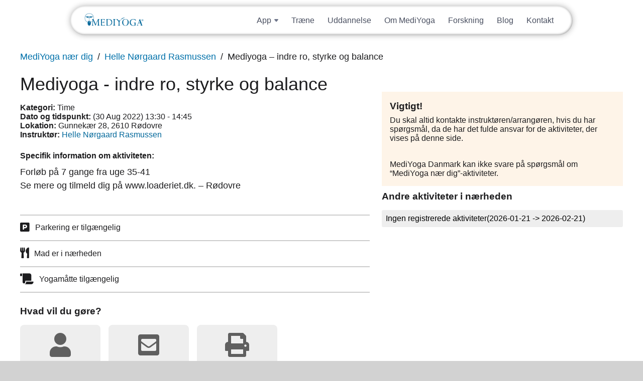

--- FILE ---
content_type: text/html; charset=UTF-8
request_url: https://dk.mediyoga.com/mf_calendar_event/mediyoga-indre-ro-styrke-og-balance-44/
body_size: 5975
content:
<!DOCTYPE html><html lang="da-DK" xmlns:og='http://opengraphprotocol.org/schema/' xmlns:fb='http://www.facebook.com/2008/fbml'><head><meta name='description' content='Forløb på 7 gange fra uge 35-41 Se mere og tilmeld dig på www.loaderiet.dk. &#8211; Rødovre'/><meta charset='UTF-8'><meta name='viewport' content='width=device-width, initial-scale=1, viewport-fit=cover'><title>Mediyoga &#8211; indre ro, styrke og balance | MediYoga (DK)</title><link rel='alternate' type='application/rss+xml' title='MediYoga (DK)' href='https://dk.mediyoga.com/feed/'><meta property='og:site_name' content='MediYoga (DK)'><meta property='og:title' content='Mediyoga - indre ro, styrke og balance'><meta property='og:url' content='https://dk.mediyoga.com/mf_calendar_event/mediyoga-indre-ro-styrke-og-balance-44/'><meta property='og:image' content='https://dk.mediyoga.com/wp-content/uploads/sites/6/2018/03/top_logo_640x138_blue.png'><meta name='robots' content='max-image-preview:large' /><link rel='dns-prefetch' href='//maps.googleapis.com' /><link rel='dns-prefetch' href='//fonts.googleapis.com' /><link rel='stylesheet' id='mf_styles_inline-css' href='https://dk.mediyoga.com/wp-content/uploads/mf_cache/dk.mediyoga.com/mf_calendar_event/mediyoga-indre-ro-styrke-og-balance-44/style-inline.min.css' media='all'><link rel='stylesheet' id='mf_styles-css' href='https://dk.mediyoga.com/wp-content/uploads/mf_cache/dk.mediyoga.com/mf_calendar_event/mediyoga-indre-ro-styrke-og-balance-44/style.min.css?ver=20260121033921' media='all'><link rel="canonical" href="https://dk.mediyoga.com/mf_calendar_event/mediyoga-indre-ro-styrke-og-balance-44/" /><link rel="stylesheet" href="https://use.typekit.net/xnc5xah.css" /><meta name="generator" content="webp-uploads 2.5.1"><link rel="icon" href="https://dk.mediyoga.com/wp-content/uploads/sites/6/2025/04/cropped-favicon-32x32.png" sizes="32x32" /><link rel="icon" href="https://dk.mediyoga.com/wp-content/uploads/sites/6/2025/04/cropped-favicon-192x192.png" sizes="192x192" /><link rel="apple-touch-icon" href="https://dk.mediyoga.com/wp-content/uploads/sites/6/2025/04/cropped-favicon-180x180.png" /><meta name="msapplication-TileImage" content="https://dk.mediyoga.com/wp-content/uploads/sites/6/2025/04/cropped-favicon-270x270.png" /></head><body class='wp-singular mf_calendar_event-template-default single single-mf_calendar_event postid-306219 wp-theme-mf_theme wp-child-theme-mediyoga-child is_site'><div id='wrapper'><header><div><div class='widget-odd widget-last widget-first widget-1 widget theme-logo-widget-2 theme_logo'><a href='https://dk.mediyoga.com/' id='site_logo'><img src='https://dk.mediyoga.com/wp-content/uploads/sites/6/2018/03/top_logo_640x138_blue.png' class='desktop_logo' alt='Logo for MediYoga (DK)'></a></div><div class='clear'></div></div></header><div id='mf-after-header' class='full_width'><div><div class='widget_text widget-odd widget-first widget-1 widget custom_html-5 widget_custom_html'><div class="textwidget custom-html-widget"><div id="elMobileHeader" class="el-mobile-header-container"><nav class="el-mobile-nav-container"><div class="el-mobile-nav-bar"><a class="logga" href="/"><img
          src="https://dk.mediyoga.com/wp-content/uploads/sites/6/2018/03/top_logo_640x138_blue.png"
          alt="MediYoga"
        /></a><button id="elMobileMenuTrigger" class="el-mobile-menu-trigger"><svg
          class="el-hamburger-icon"
          width="22"
          height="16"
          viewbox="0 0 22 16"
          fill="none"
          xmlns="http://www.w3.org/2000/svg"
        ><path
            d="M1 1H21"
            stroke="#0071AA"
            stroke-width="2"
            stroke-linecap="round"
          /><path
            d="M1 8H21"
            stroke="#0071AA"
            stroke-width="2"
            stroke-linecap="round"
          /><path
            d="M1 15H21"
            stroke="#0071AA"
            stroke-width="2"
            stroke-linecap="round"
          /></svg><svg
          class="el-cross-icon"
          width="16"
          height="16"
          viewbox="0 0 16 16"
          fill="none"
          xmlns="http://www.w3.org/2000/svg"
        ><path
            d="M1 15L15 1"
            stroke="#0071AA"
            stroke-width="2"
            stroke-linecap="round"
          /><path
            d="M1 1L15 15"
            stroke="#0071AA"
            stroke-width="2"
            stroke-linecap="round"
          /></svg></button></div><div class="el-mobile-menu-container"><ul class="el-mobile-menu-links"><li class="el-mobile-menu-link"><a href="/app">App</a></li><li class="el-mobile-menu-link"><a href="https://dk.mediyogaplay.com/pages/help">Support</a></li><li class="el-mobile-menu-link"><a href="https://dk.mediyogaplay.com/join">Prøv gratis</a></li><li class="el-mobile-menu-link"><a href="https://dk.mediyogaplay.com/sign_in">Logg inn</a></li><li class="el-mobile-menu-link el-mt"><a href="/traene">Træne</a></li><li class="el-mobile-menu-link"><a href="/uddannelse">Uddannelse</a></li><li class="el-mobile-menu-link"><a href="om-mediyoga">Om MediYoga</a></li><li class="el-mobile-menu-link"><a href="/forskning">Forskning</a></li><li class="el-mobile-menu-link"><a href="/blog">Blog</a></li><li class="el-mobile-menu-link"><a href="/kontakt">Kontakt</a></li></ul><div class="el-mobile-menu-socials-container"><a target="_blank" href="https://www.instagram.com/mediyoga.danmark"><svg
            width="33"
            height="33"
            viewbox="0 0 33 33"
            fill="none"
            xmlns="http://www.w3.org/2000/svg"
          ><path
              d="M9.57 0H23.43C28.71 0 33 4.29 33 9.57V23.43C33 25.9681 31.9917 28.4023 30.197 30.197C28.4023 31.9917 25.9681 33 23.43 33H9.57C4.29 33 0 28.71 0 23.43V9.57C0 7.03188 1.00827 4.59771 2.80299 2.80299C4.59771 1.00827 7.03188 0 9.57 0ZM9.24 3.3C7.66461 3.3 6.15375 3.92582 5.03979 5.03979C3.92582 6.15375 3.3 7.66461 3.3 9.24V23.76C3.3 27.0435 5.9565 29.7 9.24 29.7H23.76C25.3354 29.7 26.8462 29.0742 27.9602 27.9602C29.0742 26.8462 29.7 25.3354 29.7 23.76V9.24C29.7 5.9565 27.0435 3.3 23.76 3.3H9.24ZM25.1625 5.775C25.7095 5.775 26.2341 5.9923 26.6209 6.37909C27.0077 6.76589 27.225 7.29049 27.225 7.8375C27.225 8.38451 27.0077 8.90911 26.6209 9.29591C26.2341 9.6827 25.7095 9.9 25.1625 9.9C24.6155 9.9 24.0909 9.6827 23.7041 9.29591C23.3173 8.90911 23.1 8.38451 23.1 7.8375C23.1 7.29049 23.3173 6.76589 23.7041 6.37909C24.0909 5.9923 24.6155 5.775 25.1625 5.775ZM16.5 8.25C18.688 8.25 20.7865 9.11919 22.3336 10.6664C23.8808 12.2135 24.75 14.312 24.75 16.5C24.75 18.688 23.8808 20.7865 22.3336 22.3336C20.7865 23.8808 18.688 24.75 16.5 24.75C14.312 24.75 12.2135 23.8808 10.6664 22.3336C9.11919 20.7865 8.25 18.688 8.25 16.5C8.25 14.312 9.11919 12.2135 10.6664 10.6664C12.2135 9.11919 14.312 8.25 16.5 8.25ZM16.5 11.55C15.1872 11.55 13.9281 12.0715 12.9998 12.9998C12.0715 13.9281 11.55 15.1872 11.55 16.5C11.55 17.8128 12.0715 19.0719 12.9998 20.0002C13.9281 20.9285 15.1872 21.45 16.5 21.45C17.8128 21.45 19.0719 20.9285 20.0002 20.0002C20.9285 19.0719 21.45 17.8128 21.45 16.5C21.45 15.1872 20.9285 13.9281 20.0002 12.9998C19.0719 12.0715 17.8128 11.55 16.5 11.55Z"
              fill="#6F768B"
            /></svg></a><a target="_blank" href="https://www.facebook.com/mediyogadanmark"><svg
            width="33"
            height="33"
            viewbox="0 0 33 33"
            fill="none"
            xmlns="http://www.w3.org/2000/svg"
          ><path
              d="M33 16.5414C33 7.41053 25.608 0 16.5 0C7.392 0 0 7.41053 0 16.5414C0 24.5474 5.676 31.2135 13.2 32.7519V21.5038H9.9V16.5414H13.2V12.406C13.2 9.21353 15.7905 6.61654 18.975 6.61654H23.1V11.5789H19.8C18.8925 11.5789 18.15 12.3233 18.15 13.2331V16.5414H23.1V21.5038H18.15V33C26.4825 32.1729 33 25.1263 33 16.5414Z"
              fill="#6F768B"
            /></svg></a></div></div></nav></div></div></div><div class='widget_text widget-even widget-last widget-2 widget custom_html-6 widget_custom_html'><div class="textwidget custom-html-widget"><div class="el-header-container animate-rubber-band"><header id="elHeader"><a class="logga" href="/"><img
        src="https://dk.mediyoga.com/wp-content/uploads/sites/6/2018/03/top_logo_640x138_blue.png"
        alt="MediYoga"
      /></a><ul class="el-nav-links"><li class="el-nav-link"><div
          class="el-link-title el-dropdown-link animate-dropdown-btn"
          data-dropdown-set="header"
        ><p>App</p><svg
            class="arrow"
            width="8"
            height="6"
            viewbox="0 0 8 6"
            fill="none"
            xmlns="http://www.w3.org/2000/svg"
          ><path
              d="M3.23178 5.07814L0.36682 1.64018C-0.175952 0.988857 0.287204 0 1.13504 0H6.86496C7.7128 0 8.17595 0.988856 7.63318 1.64018L4.76822 5.07813C4.36843 5.55789 3.63157 5.55789 3.23178 5.07814Z"
              fill="#6F768B"
            /></svg></div><div class="el-dropdown-content animate-dropdown-content"><ul class="el-sub-nav-links"><li class="el-sub-nav-link"><a href="/app" class="el-link-title">Om appen</a></li><li class="el-sub-nav-link"><a
                href="https://dk.mediyogaplay.com/pages/help"
                class="el-link-title"
                >Support</a
              ></li><li class="el-sub-nav-link"><a href="https://dk.mediyogaplay.com/join" class="el-link-title"
                >Prøv gratis</a
              ></li><li class="el-sub-nav-link"><a
                href="https://dk.mediyogaplay.com/sign_in"
                class="el-link-title"
                >Login</a
              ></li></ul></div></li><li class="el-nav-link"><a href="/traene" class="el-link-title">Træne</a></li><li class="el-nav-link"><a href="/uddannelse" class="el-link-title">Uddannelse</a></li><li class="el-nav-link"><a href="/om-mediyoga" class="el-link-title">Om MediYoga</a></li><li class="el-nav-link"><a href="/forskning" class="el-link-title">Forskning</a></li><li class="el-nav-link"><a href="/blog" class="el-link-title">Blog</a></li><li class="el-nav-link"><a href="/kontakt" class="el-link-title">Kontakt</a></li></ul></header></div></div></div></div></div><div id='mf-pre-content'><div><div class='widget-odd widget-last widget-first widget-1 widget webshop-product_meta-widget-10 webshop_product_meta webshop_widget'><p class='webshop_breadcrumbs'><span><a href='https://dk.mediyoga.com/find-mediyoga/mediyoga-naer-dig/'>MediYoga nær dig</a></span><span><a href='https://dk.mediyoga.com/instruktor/helle-noergaard-rasmussen/'>Helle Nørgaard Rasmussen</a></span><span>Mediyoga &#8211; indre ro, styrke og balance</span></p></div></div></div><div id='mf-content'><div><div id='main'><article class='post_type_mf_calendar_event'><h1>Mediyoga - indre ro, styrke og balance</h1><div class='aside after_heading'><div class='widget-odd widget-first widget-1 widget webshop-product_meta-widget-7 webshop_product_meta webshop_widget'><p><strong>Kategori:</strong> <span>Time</span><br><strong>Dato og tidspunkt:</strong> <span>(30 Aug 2022) 13:30 - 14:45</span><br><strong>Lokation:</strong> <span>Gunnekær 28, 2610 Rødovre</span><br><input type='hidden' value='(55.6830722, 12.4612688)' class='map_coordinates' data-id='306219' data-name='Helle Nørgaard Rasmussen - Mediyoga &#8211; indre ro, styrke og balance' data-url='https://dk.mediyoga.com/mf_calendar_event/mediyoga-indre-ro-styrke-og-balance-44/' data-link_text='Læs mere'><strong>Instruktør:</strong> <a href='https://dk.mediyoga.com/instruktor/helle-noergaard-rasmussen/'>Helle Nørgaard Rasmussen</a><br></p></div><div class='widget-even widget-last widget-2 widget text-32 widget_text'><div class="textwidget"><p><strong>Specifik information om aktiviteten:</strong></p></div></div></div><section><p>Forløb på 7 gange fra uge 35-41<br />Se mere og tilmeld dig på www.loaderiet.dk.  &#8211; Rødovre</p></section></article><div id='aside_after_content' class='aside after_content'><div class='widget-odd widget-first widget-1 widget webshop-product_meta-widget-9 webshop_product_meta webshop_widget'><ul class='type_event_info'><li><i class='fas fa-parking fa-lg' title='Parkering er tilgængelig'></i><span>Parkering er tilgængelig</span></li><li><i class='fas fa-utensils fa-lg' title='Mad er i nærheden'></i><span>Mad er i nærheden</span></li><li><i class='fas fa-scroll fa-lg' title='Yogamåtte tilgængelig'></i><span>Yogamåtte tilgængelig</span></li></ul></div><div class='widget-even widget-2 widget webshop-product_meta-widget-8 webshop_product_meta webshop_widget'><h3>Hvad vil du gøre?</h3><ul class='type_actions'><li><p><a href='mailto:holmhome@privat.dk'><i class='fas fa-user'></i><span>Kontakt Instruktør</span></a></p></li><li><a href='mailto:?subject=Jeg kan anbefalde denne begivenhed&body=Hej! Jeg tror denne begivenhed er noget for dig. Gå til https://dk.mediyoga.com/mf_calendar_event/mediyoga-indre-ro-styrke-og-balance-44/ for at se mere'><i class='fas fa-envelope-square'></i><span>Anbefal til en ven</span></a></li><li><a href='#' onclick='window.print()'><i class='fas fa-print'></i><span>Udprint informationen</span></a></li></ul></div><div class='widget-odd widget-last widget-3 widget webshop-map-widget-5 webshop_map'><div class='section'><div class='webshop_map hide_on_mobile form_button'><h2 class='is_map_toggler button'><span>Vis Kort</span><span>Skjul Kort</span></h2><div class='map_wrapper'><div class='form_textfield'><input type='text' id='webshop_map_input' name='webshop_map_input' value="" class='mf_form_field' placeholder='Search for an address and find its position&hellip;' class='webshop_map_input'></div><div id='webshop_map' class='webshop_map_container'></div><input type='hidden' name='webshop_map_coordinates' value=''><input type='hidden' name='webshop_map_bounds' value=''></div></div></div></div></div></div><div id='aside_right' class='aside right'><div><div class='widget-odd widget-first widget-1 widget text-29 widget_text'><h3>Vigtigt!</h3><div class="textwidget"><p class="p1"><span class="s1">Du skal altid kontakte instruktøren/arrangøren, hvis du har spørgsmål, da de har det fulde ansvar for de aktiviteter, der vises på denne side.</span></p><p>&nbsp;</p><p class="p1"><span class="s1">MediYoga Danmark kan ikke svare på spørgsmål om &#8220;MediYoga nær dig&#8221;-aktiviteter.</span></p></div></div><div class='widget-even widget-last widget-2 widget webshop-events-widget-6 webshop_events webshop_widget'><h3>Andre aktiviteter i nærheden</h3><ul id='webshop-events-widget-6' class='widget_list' data-event_id='306219' data-event_type='distance' data-date='2026-01-21' data-limit='0' data-amount='4'><li class='widget_spinner'><i class='fa fa-spinner fa-spin fa-3x'></i></li></ul></div><div id='overlay_lost_connection' class='overlay_container hide'><div>Lost Connection</div></div><script type='text/template' id='template_calendar_spinner'><div class='widget_spinner'><i class='fa fa-spinner fa-spin fa-2x'></i></div></script><script type='text/template' id='template_calendar'><div class='calendar_container'><div class='calendar_header'><button data-month='<%= last_month %>'>&laquo;</button><span><%= nice_month %></span><button data-month='<%= next_month %>'>&raquo;</button></div><div class='calendar_days'><span class='day_name'>Mon</span><span class='day_name'>Tue</span><span class='day_name'>Wed</span><span class='day_name'>Thu</span><span class='day_name'>Fri</span><span class='day_name'>Sat</span><span class='day_name'>Sun</span><% _.each(days, function(day)
				{ %><div class='day<%= day.class %>'><% if(day.event_amount > 0)
						{ %><a href='#' data-date='<%= day.date %>'><%= day.number %><ul><% _.each(day.events, function(event)
									{ %><li class='<%= event.class %>'></li><% }); %></ul></a><% }

						else
						{ %><span><%= day.number %></span><% } %></div><% }); %></div></div></script><script type='text/template' id='template_event_spinner'><li class='widget_spinner'><i class='fa fa-spinner fa-spin fa-3x'></i></li></script><script type='text/template' id='template_event_message'><li class='info_text'><p>Ingen registrerede aktiviteter<% if(start_date != '' && end_date != '')
								{ %>(<%= start_date %> -> <%= end_date %>)<% } %></p></li></script><script type='text/template' id='template_event_item'><li itemscope itemtype='//schema.org/Event' class='list_item<% if(list_class != ''){ %> <%= list_class %><% } %>'><div class='event_date'><div itemprop='startDate' content='<%= event_start_date_c %>'><%= event_start_row_1 %></div><div itemprop='endDate' content='<%= event_end_date_c %>'><%= event_start_row_2 %></div></div><div><h2><a href='<%= event_url %>' itemprop='name'><%= event_title %></a><% if(product_categories != ''){ %><span>(<%= product_categories %>)</span><% } %></h2><p><span class='duration'><i class='far fa-clock'></i> <%= event_duration %></span><% if(event_location != '')
									{ %><span class='location'><i class='fas fa-map-marker-alt'></i> <%= event_location %></span><% }

									if(event_coordinates != '')
									{ %><input type='hidden' value='<%= event_coordinates %>' class='map_coordinates' data-id='<%= event_id %>' data-name='<%= product_title %> - <%= event_title %>'<% if(event_url != '')
												{ %>data-url='<%= event_url %>' data-link_text='Læs mere'<% } %>><% } %></p><p><%= name_product %>: <a href='<%= product_url %>'><%= product_title %></a></p></div><div class='list_url'><a href='<%= event_url %>'>Læs mere</a></div><% if(product_map != '')
							{ %><input type='hidden' value='<%= product_map %>' class='map_coordinates' data-id='<%= product_id %>' data-name='<%= product_title %>'<% if(event_url != '')
										{ %> data-url='<%= event_url %>' data-link_text='Læs mere'<% } %>><% } %></li></script><script type='text/template' id='template_event_load_more'><li class='widget_load_more form_button'><button type='submit' class='button'>Vis flere aktiviteter (<%= event_rest %>)</button></li></script></div></div></div></div><footer><div><div class='widget_text widget-odd widget-last widget-first widget-1 widget custom_html-4 widget_custom_html'><div class="textwidget custom-html-widget"><footer class="el-styles"><section class="el-footer-section"><div class="column-container-el"><div class="el-footer-lists-area"><div class="el-footer-list"><p class="el-bold">Opdage</p><ul><li><a href="/app">App</a></li><li><a href="/traene">Træne</a></li><li><a href="/om-mediyoga">Om MediYoga</a></li><li><a href="/uddannelse">Uddannelse</a></li><li><a
                href="https://booking.mediyoga.com/index.php?login=true&language_id=3"
                >Booking</a
              ></li><li><a href="/forskning">Forskning</a></li><li><a href="/blog">Blog</a></li></ul></div><div class="el-footer-list"><p class="el-bold">Download appen</p><ul><li><a
                href="https://apps.apple.com/se/app/mediyoga-danmark-play/id1478137076"
                target="_blank"
              >App Store</a></li><li><a
                href="https://play.google.com/store/apps/details?id=tv.uscreen.mediyogaplaydansk"
                target="_blank"
              >Google Play Store</a></li></ul></div><div class="el-footer-list"><p class="el-bold">Sociale medier</p><ul><li><a
                href="https://www.instagram.com/mediyoga.danmark"
                target="_blank"
              >Instagram</a></li><li><a
                href="https://www.facebook.com/mediyogadanmark"
                target="_blank"
              >Facebook</a></li></ul></div><div class="el-footer-list"><p class="el-bold">MediYoga</p><ul><li><a href="/om-os">Om os</a></li><li><a href="/kontakt">Kontakt</a></li><li><a href="/childhood">Childhood</a></li><li><a href="https://dk.mediyogaplay.com/pages/brugerbetingelser">Vilkår for brug</a></li><li><a href="https://dk.mediyogaplay.com/pages/privatlivserklaering">Privatlivserklæring</a></li></ul></div></div><div class="el-footer-copyright-area"><img
          src="https://dk.mediyoga.com/wp-content/uploads/sites/6/2025/04/mediyoga-logo-footer.png"
          alt="MediYoga logo"
        /><p>Copyright © 2025 MediYoga</p></div></div></section></footer></div></div></div></footer></div><div id='overlay_loading' class='overlay_container hide'><div><i class='fa fa-spinner fa-spin fa-2x'></i></div></div><script src="//maps.googleapis.com/maps/api/js?v=3.exp&amp;libraries=places&amp;key=AIzaSyD3SgTD7iHfJJ8Vp5ARCFi526faN6H9gZo&amp;ver=2.6.9" id="script_gmaps_api-js"></script><script src="https://dk.mediyoga.com/wp-includes/js/underscore.min.js?ver=1.13.7" id="underscore-js"></script><script src="https://dk.mediyoga.com/wp-includes/js/jquery/jquery.min.js?ver=3.7.1" id="jquery-core-js"></script><script src="https://dk.mediyoga.com/wp-includes/js/backbone.min.js?ver=1.6.0" id="backbone-js"></script><script src="https://dk.mediyoga.com/wp-content/uploads/mf_cache/dk.mediyoga.com/mf_calendar_event/mediyoga-indre-ro-styrke-og-balance-44/script.min.js" id="mf_scripts-js"></script><script src='https://dk.mediyoga.com/wp-content/uploads/mf_cache/dk.mediyoga.com/mf_calendar_event/mediyoga-indre-ro-styrke-og-balance-44/script-inline.min.js' id='mf_scripts_inline-js'></script><script type="speculationrules">{"prefetch":[{"source":"document","where":{"and":[{"href_matches":"\/*"},{"not":{"href_matches":["\/wp-*.php","\/wp-admin\/*","\/wp-content\/uploads\/sites\/6\/*","\/wp-content\/*","\/wp-content\/plugins\/*","\/wp-content\/themes\/mediyoga-child\/*","\/wp-content\/themes\/mf_theme\/*","\/*\\?(.+)"]}},{"not":{"selector_matches":"a[rel~=\"nofollow\"]"}},{"not":{"selector_matches":".no-prefetch, .no-prefetch a"}}]},"eagerness":"conservative"}]}</script><link rel='stylesheet' id='wp-block-library-css' href='https://dk.mediyoga.com/wp-includes/css/dist/block-library/style.min.css?ver=6.8.3' media='all'><link rel='stylesheet' id='classic-theme-styles-css' href='https://dk.mediyoga.com/wp-includes/css/classic-themes.min.css?ver=6.8.3' media='all'></body></html>

--- FILE ---
content_type: text/css; charset=utf-8
request_url: https://dk.mediyoga.com/wp-content/uploads/mf_cache/dk.mediyoga.com/mf_calendar_event/mediyoga-indre-ro-styrke-og-balance-44/style-inline.min.css
body_size: 4559
content:
img:is([sizes="auto" i],[sizes^="auto," i]) { contain-intrinsic-size:3000px 1500px }body {background:#ffffff}header {letter-spacing:normal;text-transform:unset}#wrapper > header {display:none}#wrapper footer > div {margin:0;padding:0;max-width:100%;color:unset}#wrapper footer .widget.widget-first.widget_text {width:100%;max-width:100%;background:unset;margin:0;padding:0;font-size:unset;right:unset;left:unset;position:unset}#wrapper footer .widget.widget-first.widget_text > div {margin:0;padding:0;max-width:100%;color:unset;font-size:unset}#wrapper #mf-after-header,#wrapper #mf-pre-content,#wrapper #mf-content {background:transparent !important;transform:unset}#mf-pre-content > div {padding:0 2em}#mf-after-header .custom-html-widget,#mf-after-header .widget_custom_html {max-width:100%;width:100%;padding:0;margin:0;position:unset}#mf-after-header > div:first-child {max-width:100% !important;padding:0}#wpadminbar {display:none}#mf-content {overflow-x:hidden}#wrapper #mf-content > div {padding:0 2em}#main,article section {overflow:unset !important}:root {--mediyoga-blue-1:#0071aa;--mediyoga-blue-2:#248eb0;--mediyoga-blue-3:#39b1ce;--mediyoga-blue-4:#34bec1;--mediyoga-blue-hightlight:#0093dc;--el-orange-1:#ff9877;--el-vanilla:#fffdfb;--el-black-primary:#1d1d1f;--el-grey-300:#343946;--el-grey-400:#494f60;--el-grey-600:#6f768b;--el-grey-900:#9197a9;--header-height:58px;--big-h1-size:58px;--small-h1-size:48px;--mobile-header-height:52px}* {font-family:Helvetica,Arial,sans-serif;-webkit-font-smoothing:subpixel-antialiased}html {font-size:0.625em}body {margin:0;padding:0}#wrapper #mf-after-header {padding-top:90px}@media screen and (max-width:834px) {#wrapper #mf-after-header {padding-top:var(--mobile-header-height)}}@media screen and (min-width:835px) {.page-id-230295 #mf-after-header,.page-id-230293 #mf-after-header,.page-id-230250 #mf-after-header,.page-id-230289 #mf-after-header,.page-id-230286 #mf-after-header,.page-id-230602 #mf-after-header,.page-id-322235 #mf-after-header,.page-id-322229 #mf-after-header,.page-id-322227 #mf-after-header,.page-id-322225 #mf-after-header,.page-id-322228 #mf-after-header,.page-id-322528 #mf-after-header,.page-id-2 #mf-after-header {padding-top:0 !important}}.sr-only {border:0;clip:rect(0,0,0,0);height:1px;margin:-1px;overflow:hidden;padding:0;position:absolute;width:1px}@media screen and (min-width:736px) {.el-only-mobile {display:none !important}}@media screen and (max-width:735px) {.el-hide-on-mobile {display:none !important}}#wrapper .el-styles section {display:flex;flex-direction:column;align-items:center;overflow-x:hidden;overflow-x:clip;position:relative}.el-hero-section {min-height:70vh;overflow:hidden}.column-container-el {box-sizing:border-box;padding:0px 20px;width:100%;max-width:1280px;display:flex;flex-direction:column;align-items:center;position:relative}.el-article-image {max-width:100%;width:100%;border-radius:8px;margin:60px 0}.bg-wrapper-el {position:absolute;top:0;bottom:0;left:0;right:0;background:#33333320}.bg-wrapper-el video,.bg-wrapper-el img {max-width:100%;max-height:100%;min-width:100%;min-height:100%;object-fit:cover;object-position:center top;position:absolute;top:50%;left:50%;transform:translateX(-50%) translateY(-50%)}.bg-wrapper-el .black-overlay-el {max-width:100%;max-height:100%;min-width:100%;min-height:100%;background:#000000;opacity:0.05;position:absolute;z-index:1}.bg-wrapper-el .gradient-overlay-el {max-width:100%;max-height:100%;min-width:100%;min-height:100%;box-shadow:inset 0 68px 50px -56px #ffffff;position:absolute;z-index:1}.bg-wrapper-el .paper-overlay-el-2 {max-width:100%;max-height:100%;min-width:100%;min-height:100%;background-image:url(img/temp3.png);background-position:top left;background-repeat:no-repeat;background-size:70%;position:absolute;z-index:1}#wrapper .el-styles .el-bold {font-weight:bold}#wrapper .el-styles .el-italic {font-style:italic}#wrapper .el-styles .el-text-align-center {text-align:center}#wrapper .el-styles p,#wrapper .el-styles a,#wrapper .el-styles h1,#wrapper .el-styles h2,#wrapper .el-styles h3 {margin:0;padding:0}#wrapper .el-styles h1 {font-size:var(--big-h1-size);font-weight:500;line-height:124%;font-family:"minion-pro",serif}#wrapper .el-styles h1.el-calibri {font-family:Calibri;font-weight:bold}#wrapper .el-styles h1,#wrapper .el-styles h2,#wrapper .el-styles h3 {color:var(--el-black-primary)}#wrapper .el-styles h2 {font-weight:400;font-size:3rem}#wrapper .el-styles h1.el-small-h1 {font-size:var(--small-h1-size)}#wrapper .el-styles h3 {line-height:150%}#wrapper .el-styles p,#wrapper .el-styles a {font-size:2rem;line-height:150%;color:var(--el-grey-400)}#wrapper .el-styles h1 + p {margin-top:30px}#wrapper .el-styles h2 + p {margin-top:20px}@media screen and (max-width:1440px),(min-width:1439px) and (max-height:900px) {.column-container-el {max-width:1000px}:root {--big-h1-size:48px}}@media screen and (max-width:1068px) {.el-hero-section {min-height:40vh}.column-container-el {padding:0 40px;max-width:735px}.bg-wrapper-el .paper-overlay-el {background-size:60%}}@media screen and (max-width:735px) {:root {--big-h1-size:50px}.column-container-el {padding:0 10px;max-width:375px}.el-article-image {margin:30px 0}#wrapper .el-styles h1 {font-weight:600}#wrapper .el-styles h2 {font-size:2.4rem;color:var(--el-grey-400);font-weight:600}#wrapper .el-styles p {font-size:2.2rem;line-height:160%}#wrapper .el-styles h1 + p {margin-top:14px}.bg-wrapper-el video {object-position:70% top}.bg-wrapper-el .paper-overlay-el {background-size:80%}}@media screen and (max-height:684px) and (min-width:736px) {.frontpage-hero-section,.el-hero-section,.train-hero-section,.research-hero-section {min-height:617px}}@media screen and (max-width:735px) and (max-height:462px) {.frontpage-hero-section,.el-hero-section,.train-hero-section,.research-hero-section {min-height:393px}}@media screen and (max-width:330px) {#wrapper .el-styles h1,#wrapper .el-styles h2,#wrapper .el-styles h3,#wrapper .el-styles p,#wrapper .el-styles a {word-break:break-all;word-wrap:break-word}}.section-divider-el {position:absolute;bottom:-4px;width:100%}.bot-divider-el {bottom:-20px;-webkit-transform:rotate(180deg);-ms-transform:rotate(180deg);transform:rotate(180deg);top:unset}.orange-divider-el path {fill:#fff3f0}.vit-divider-el path {fill:var(--el-vanilla)}#wrapper .el-styles .el-knapp {display:inline-flex;justify-content:center;align-items:center;cursor:pointer;text-decoration:none;border-radius:9999px;color:#ffffff;font-size:2rem;font-weight:400;padding:12px 28px;min-height:58px;box-sizing:border-box;background-color:var(--mediyoga-blue-1);margin-top:40px;text-align:center;transition:200ms}#wrapper .el-styles .el-knapp:hover {filter:brightness(1.05)}#wrapper .el-styles .el-knapp > .arrow {margin-left:16px}#wrapper .el-styles .el-knapp.el-knapp-double-icon {min-width:350px;min-height:68px;padding:6px 22px;justify-content:unset;box-shadow:0px 6px 26px 0px rgba(0,0,0,0.11);margin-top:unset}#wrapper .el-styles .el-knapp.el-knapp-double-icon .arrow {margin-left:auto}#wrapper .el-styles .el-knapp.el-knapp-double-icon > svg:first-child {margin-right:13px}#wrapper .el-styles .el-knapp.el-knapp-border {background:transparent;border:1px solid var(--mediyoga-blue-1);color:var(--mediyoga-blue-1);gap:10px}#wrapper .el-styles .el-knapp.el-knapp-border path {fill:var(--mediyoga-blue-1)}#wrapper .el-styles .el-knapp.el-knapp-border.el-knapp-border-stroke path {fill:unset;stroke:var(--mediyoga-blue-1)}#wrapper .el-styles .el-knapp.el-knapp-border:hover {border:1px solid var(--mediyoga-blue-hightlight);color:var(--mediyoga-blue-hightlight)}#wrapper .el-styles .el-knapp.el-knapp-border:hover path {fill:var(--mediyoga-blue-hightlight)}#wrapper .el-styles .el-knapp.el-knapp-border.el-knapp-border-stroke:hover path {fill:unset;stroke:var(--mediyoga-blue-hightlight)}#wrapper .el-styles .el-knapp-light {display:inline-flex;gap:18px;justify-content:center;align-items:center;cursor:pointer;text-decoration:none;border-radius:9999px;color:var(--el-grey-400);font-size:2rem;font-weight:400;padding:16px;height:70px;width:100%;box-sizing:border-box;background-color:#fbfbfa;box-shadow:inset 0px 0px 9px rgba(0,0,0,0.05);margin-top:14px;text-align:center;transition:200ms}#wrapper .el-styles .el-knapp-light:hover {background-color:#f6f6f5}#wrapper .el-styles .el-knapp-light img {display:block;object-fit:cover;max-width:100%;max-height:100%}#wrapper .el-styles .el-knapp-featured {z-index:10;position:absolute;bottom:5%;left:50%;transform:translateX(-50%);border-radius:9999px;display:flex;align-items:center;gap:8px;padding:5px 16px;text-decoration:none;backdrop-filter:blur(20px) brightness(1.2) saturate(1);background:rgba(255,255,255,0.8);transition:background 200ms}#wrapper .el-styles .el-knapp-featured:hover {background:#fff}.el-knapp-featured span {font-size:1.6rem;white-space:nowrap;background:-webkit-linear-gradient(90deg,#0085e6,#a954ea,#f92f5f,#0085e6,#a954ea,#f92f5f,#0085e6,#a954ea,#f92f5f);background:linear-gradient(90deg,#0085e6,#a954ea,#f92f5f,#0085e6,#a954ea,#f92f5f,#0085e6,#a954ea,#f92f5f);background-size:400% 100%;-webkit-background-clip:text;background-clip:text;color:transparent;animation:featured-knapp-ani 12s linear infinite reverse}@keyframes featured-knapp-ani {0% {background-position:0% 50%}100% {background-position:100% 50%}}span.el-knapp-featured-rotated-emoji {display:inline-block;transform:rotateY(180deg);background:#f92f5f;background-clip:text;animation:featured-knapp-rotated-emoji-ani 6s linear infinite}@keyframes featured-knapp-rotated-emoji-ani {0% {background-color:#f92f5f}33% {background-color:#a954ea}66% {background-color:#0085e6}}.el-vit-shadow-3d-box {background:#ffffff;border-radius:26px;border:1px solid #eee;box-shadow:-2px -2px 4.5px 0px rgba(0,0,0,0.07) inset,0px 4px 24px 0px rgba(0,0,0,0.08)}.el-faq-section {padding:108px 0}.faq-list {list-style:none;padding:0;margin:30px 0 0 0}.faq-list .faq-item.open {margin:30px 0}.faq-item {transition:500ms ease}.faq-item:not(:last-child) {margin-bottom:14px}.faq-item--question {display:flex;justify-content:space-between;align-items:center;background-color:#f5f5f9;cursor:pointer;padding:12px 20px;border-radius:26px;transition:500ms ease}.faq-item--arrow {transition:500ms ease;flex-shrink:0;width:30px;height:30px}.faq-item--answer {height:0;overflow:hidden;transition:500ms ease;opacity:0.1}#wrapper .el-styles .faq-item--answer p,#wrapper .el-styles .faq-item--answer a {font-size:1.8rem}.faq-item--answer-div {padding:20px 20px;box-sizing:border-box}#wrapper .el-styles .faq-item h3 {color:var(--el-grey-400);margin-right:10px;font-weight:normal;font-size:1.8rem}.faq-item.open .faq-item--answer {background-color:#fbfbfd;box-shadow:0px 0px 19.5px -7px rgba(0,0,0,0.06) inset;margin-top:4px;border-radius:6px 6px 26px 26px;opacity:1}.faq-item.open .faq-item--question {background-color:#f5f5f9;border-radius:26px 26px 6px 6px}.faq-item.open .faq-item--arrow {transform:rotate(180deg)}@media screen and (max-width:1440px),(min-width:1439px) and (max-height:900px) {.el-faq-section {padding:60px 0}.faq-item--question {padding:14px 22px}#wrapper .el-styles .faq-item h3 {font-size:1.8rem}#wrapper .el-styles .faq-item--answer p,#wrapper .el-styles .faq-item--answer a {font-size:1.6rem}}@media screen and (max-width:1068px) {.faq-item--arrow {display:none}}@media screen and (max-width:735px) {#wrapper .el-styles .el-knapp {margin:40px auto 0 auto;display:flex}#wrapper .el-styles .el-knapp .arrow {transform:scale(0.8);transform-origin:right}#wrapper .el-styles .el-knapp.el-knapp-double-icon {min-width:unset;width:100%;min-height:58px;font-size:2.2rem}.el-vit-shadow-3d-box {box-shadow:-2px -2px 4.5px 0px rgba(0,0,0,0.12) inset,0px 4px 24px 0px rgba(0,0,0,0.08)}}.animate-dropdown-content {height:0;overflow:hidden;transition:400ms ease-in-out}.animate-dropdrawer-content {height:0;transition:height 400ms ease-in-out,opacity 400ms ease-in-out}.animate-rubber-band {transition:1600ms cubic-bezier(0,0.52,0.46,0.98)}.animate-in-1 {opacity:0;transform:translate(0,30px);transition:1.4s cubic-bezier(0.49,0.1,0.18,1)}.animate-in-1.animated {opacity:1;transform:translate(0)}.animate-in-2 {opacity:1;transform:translate(0,300px);transition:2s cubic-bezier(0.49,0.1,0.18,1);transition:2s cubic-bezier(0.25,0.53,0.25,0.98)}.animate-in-2.animated {opacity:1;transform:translate(0)}@media screen and (max-width:735px) {.animate-in-3-mobile {opacity:0.15;transition:2s cubic-bezier(0.25,0.53,0.25,0.98)}.animate-in-3-mobile.animated {opacity:1}}#wrapper .el-styles .el-white {color:#ffffff}#wrapper .el-styles .el-my-blue-1 {color:var(--mediyoga-blue-1)}#wrapper .el-styles .el-my-blue-2 {color:var(--mediyoga-blue-2)}#wrapper .el-styles .el-my-blue-3 {color:var(--mediyoga-blue-3)}#wrapper .el-styles .el-my-blue-4 {color:var(--mediyoga-blue-4)}#wrapper .el-styles .el-bg-my-blue-1 {background-color:var(--mediyoga-blue-1)}#wrapper .el-styles .el-bg-my-blue-2 {background-color:var(--mediyoga-blue-2)}#wrapper .el-styles .el-bg-my-blue-3 {background-color:var(--mediyoga-blue-3)}#wrapper .orange-bg-el {background:#fff3f0}#wrapper .el-styles .section-grey-bg {background:#fbfbfd;box-shadow:0px 0px 19.5px -7px rgba(0,0,0,0.06) inset}#wrapper .el-styles .section-dark-bg {background:#0d0d0e;box-shadow:0px 0px 19.5px -7px rgba(255,255,255,0.2) inset}#wrapper .el-styles .section-light-blue-bg {background:#f5faff}#wrapper .el-styles .section-blue-bg {background:#248eb0;background:linear-gradient(90deg,#248eb0 28.54%,#6ecdec 105.59%),linear-gradient(90deg,#248eb0 28.54%,var(--mediyoga-blue-3) 105.59%);box-shadow:0px 0px 19.5px -7px rgba(255,255,255,0.2) inset}.el-header-container {position:fixed;top:20px;width:100%;z-index:99999;padding:0 20px;box-sizing:border-box}#elHeader {margin:0 auto;position:relative;z-index:999999;display:flex;justify-content:space-between;align-items:center;width:100%;max-width:1280px;background-color:white;box-sizing:border-box;padding:0 28px;height:var(--header-height);border-radius:999px;box-shadow:0px 0px 12px 0px rgba(0,0,0,0.3),-1px -1px 4px 0px rgba(0,0,0,0.4) inset}#elHeader p,#elHeader a {margin:0;padding:0;text-transform:none;letter-spacing:normal}#elHeader .logga {display:block;padding:0;margin:0;transform:translateY(-2px);text-decoration:none}#wrapper #elHeader .logga img {display:block;object-fit:cover;max-width:118px}#wrapper .el-nav-links {margin:0;padding:0;list-style:none;display:flex;align-items:center;position:relative;box-sizing:border-box;height:100%}#wrapper .el-nav-links .el-nav-link:not(:last-child) {margin-right:6px}#elHeader .el-link-title {user-select:none;text-decoration:none;color:var(--el-grey-400);font-size:1.6rem;font-weight:400;width:100%;display:flex;align-items:center;transition:all 200ms cubic-bezier(0,0.39,0.49,0.84) 0s;box-sizing:border-box;cursor:pointer;padding:10px;border-radius:6px}#elHeader .el-link-title:hover {background:#f5f5f9}#elHeader .el-link-title.unavailable {pointer-events:none;font-style:italic;color:var(--el-grey-600)}#elHeader .el-dropdown-link > p {margin-right:0.6rem}.el-dropdown-content {background:#ffffff;border-radius:20px;position:absolute;top:calc(var(--header-height) + 4px);left:-56px;right:0;box-shadow:0px 0px 12px 0px rgba(0,0,0,0.3),-1px -1px 4px 0px rgba(0,0,0,0.4) inset;box-shadow:0px 0px 12px 0px rgba(0,0,0,0.3);box-sizing:border-box;opacity:0.1}#wrapper .el-sub-nav-links {list-style:none;margin:0;padding:12px 20px}#elHeader .el-sub-nav-link .el-link-title {padding:8px 10px;border-radius:6px}#elHeader .el-sub-nav-link .el-link-title:hover {background:#f5f5f9;color:var(--el-grey-400)}#elHeader .el-nav-link.open > .el-link-title {color:#0071aa}#elHeader .el-nav-link.open .el-dropdown-link .arrow path {fill:#0071aa}.el-nav-link.open .el-dropdown-content {opacity:1}.el-nav-link.open .arrow {transform:rotate(180deg)}@media screen and (max-width:1440px),(min-width:1439px) and (max-height:900px) {#elHeader {max-width:1000px}.el-header-container {top:12px}}@media screen and (max-width:834px) {#elHeader {display:none}}#wrapper > header:first-child {display:none}body.mobile-menu-open {overflow:hidden !important;width:100%;position:fixed}#elMobileHeader {position:fixed;width:100%;top:0;z-index:99999}.el-mobile-nav-bar {width:100%;display:flex;justify-content:space-between;align-items:center;padding:0 14px;box-sizing:border-box;background-color:#ffffff;position:relative;z-index:2}.el-mobile-nav-bar .logga {max-width:96px;text-decoration:none;display:block}.el-mobile-nav-bar .logga img {max-width:100%;object-fit:contain}.el-mobile-nav-bar button {appearance:none;width:40px;height:40px;margin:6px 0;padding:0;border:none;border-radius:8px;background:transparent;display:flex;justify-content:center;align-items:center;position:relative;cursor:pointer;-webkit-tap-highlight-color:transparent;-webkit-tap-highlight-color:rgba(0,0,0,0)}.el-mobile-nav-bar button svg {position:absolute}.el-mobile-nav-bar button svg.el-cross-icon {opacity:0}#elMobileHeader.open .el-mobile-nav-bar button svg.el-cross-icon {opacity:1}#elMobileHeader.open .el-mobile-nav-bar button svg.el-hamburger-icon {opacity:0}.el-mobile-menu-container {visibility:hidden;position:absolute;inset:0;min-height:100vh;display:flex;flex-direction:column;align-items:center;padding:90px 0 120px;overflow-y:scroll;box-sizing:border-box;transition:400ms cubic-bezier(0.445,0.05,0.55,0.95)}#elMobileHeader.open .el-mobile-menu-container {visibility:visible;background:rgba(255,255,255,0.95);-webkit-backdrop-filter:blur(12px);backdrop-filter:blur(12px)}.el-mobile-menu-links {display:flex;flex-direction:column;align-items:center;gap:29px;list-style:none;padding:0;margin:0}.el-mobile-menu-link a {text-decoration:none;font-size:2.4rem;color:var(--el-grey-400);padding:0;margin:0;opacity:0;transition:400ms cubic-bezier(0.445,0.05,0.55,0.95)}#elMobileHeader.open .el-mobile-menu-link a {opacity:1}.el-mobile-menu-link.el-mt {margin-top:32px}.el-mobile-menu-socials-container {margin-top:62px;display:flex;justify-content:space-between;max-width:96px;width:100%;align-items:center}.el-mobile-menu-socials-container a {text-decoration:none;display:block;opacity:0;transition:400ms cubic-bezier(0.445,0.05,0.55,0.95)}#elMobileHeader.open .el-mobile-menu-socials-container a {opacity:1}@media screen and (min-width:835px) {#elMobileHeader {display:none}}.el-footer-section {background:#1c3645;padding:60px 0 20px}.el-footer-lists-area {width:100%;display:-ms-grid;display:grid;grid-template-columns:1fr 1fr 1fr;grid-template-areas:"a b d""a c d"}.el-footer-list {padding-top:10px}.el-footer-list:nth-child(1) {-ms-grid-row:1;-ms-grid-row-span:2;-ms-grid-column:1;grid-area:a;text-align:left}.el-footer-list:nth-child(2) {-ms-grid-row:1;-ms-grid-column:2;grid-area:b;text-align:center}.el-footer-list:nth-child(3) {-ms-grid-row:2;-ms-grid-column:2;grid-area:c;text-align:center}.el-footer-list:nth-child(4) {-ms-grid-row:1;-ms-grid-row-span:2;-ms-grid-column:3;grid-area:d;text-align:right}#wrapper .el-styles .el-footer-list a {text-decoration:none;font-size:1.8rem;color:#f5f5f9}.el-footer-list a:hover {text-decoration:underline}#wrapper .el-styles .el-footer-list p {font-size:1.8rem;color:#fbfbfd}.el-footer-copyright-area {margin:60px 0 10px;text-align:center;width:100%;display:flex;flex-direction:column;align-items:center;gap:10px}.el-footer-copyright-area img {max-width:195px}#wrapper .el-footer-copyright-area p {font-size:1.5rem;color:#f5f5f9}#wrapper .el-footer-list ul {list-style:none;margin:0;padding:0}#wrapper .el-footer-list ul li {margin-top:10px}@media screen and (max-width:735px) {.el-footer-section {padding:20px}.el-footer-lists-area {grid-template-columns:1fr;grid-template-areas:"a""a""d""d""b""c"}.el-footer-list {text-align:center !important;padding-top:40px}.el-footer-list:nth-child(1) {-ms-grid-row:1;-ms-grid-row-span:2;-ms-grid-column:1}.el-footer-list:nth-child(2) {-ms-grid-row:5;-ms-grid-column:1}.el-footer-list:nth-child(3) {-ms-grid-row:6;-ms-grid-column:1}.el-footer-list:nth-child(4) {-ms-grid-row:3;-ms-grid-row-span:2;-ms-grid-column:1}}.page-id-1173 p,.post-template-default p {color:var(--el-grey-400)}.page-id-1173 #aside_right .widget_post_type_archive,.post-template-default #aside_right .widget_post_type_archive {display:none}.post_type_post .image img {border-radius:8px;overflow:hidden}article > .image {margin-bottom:16px}article .meta > * {margin-bottom:10px;color:var(--el-grey-900)}#wrapper article .meta {opacity:1}.post-template-default .theme-related-news-widget-2 ul li a {height:100%}.post-template-default .theme-related-news-widget-2 ul li a img {border-radius:8px;overflow:hidden}article:not(.hide) + article {border:none}

--- FILE ---
content_type: application/javascript; charset=utf-8
request_url: https://dk.mediyoga.com/wp-content/uploads/mf_cache/dk.mediyoga.com/mf_calendar_event/mediyoga-indre-ro-styrke-og-balance-44/script-inline.min.js
body_size: 1688
content:
function initAnimateRubberBand() {let scrollPrev = 0;let scrollTotal = 0;const elementsToAnimate = document.querySelectorAll(".animate-rubber-band");if (!elementsToAnimate || elementsToAnimate.length === 0) {return;}window.addEventListener("scroll", () => {const scrollNew = window.scrollY;scrollNew > scrollPrev? (scrollTotal += scrollNew): (scrollTotal -= scrollNew);scrollPrev = scrollNew;let scrollDegree = -(scrollTotal / 1000);if (scrollDegree > 4) {scrollDegree = 4;}if (scrollDegree < -4) {scrollDegree = -4;}elementsToAnimate.forEach((element) => {element.style.transform = `translateY(${scrollDegree}px)`;});});setInterval(() => {scrollTotal = 0;elementsToAnimate.forEach((element) => {element.style.transform = `translateY(0)`;});}, 200);}function initAnimateInOnScroll() {const elementsToAnimate = document.querySelectorAll(".animate-in-on-scroll");if (!elementsToAnimate || elementsToAnimate.length === 0) {return;}window.addEventListener("scroll", () => {const scrollY = window.scrollY;const viewportHeight = window.innerHeight;const animationStartPadding = viewportHeight / 5;const scrollProgress = scrollY + viewportHeight - animationStartPadding;for (const element of elementsToAnimate) {const elementDistanceToTop =window.scrollY + element.getBoundingClientRect().top;if (elementDistanceToTop <= scrollProgress) {element.classList.add("animated");}}elementsToAnimate.forEach((element) => {});});}function initDropdrawers() {const buttons = document.querySelectorAll(".animate-dropdrawer-btn");const animationDuration = 500;if (!buttons || buttons.length === 0) {return;}buttons.forEach((button) => {const dropdownId = button.dataset.dropdrawer;const content = document.querySelector(`[data-dropdrawer='${dropdownId}'].animate-dropdrawer-content`,);const dropdownSet = button.dataset.dropdownSet;const parentContainer = button.parentElement;button.addEventListener("click", () => {const isOpen = content.classList.contains("open");if (isOpen) {closeDropdown();} else {if (dropdownSet) {const otherDrawerIsOpen = checkIfOtherDrawerOpen();if (otherDrawerIsOpen) {closeOtherDropdownsInSet(dropdownSet);setTimeout(openDropdown, animationDuration);} else {openDropdown();}}}});const closeBtn = content.querySelector(".dropdrawer-close-btn");if (closeBtn) {closeBtn.removeEventListener("click", closeDropdown);closeBtn.addEventListener("click", closeDropdown);}function checkIfOtherDrawerOpen() {let openDrawerExists;buttons.forEach((button) => {if (button.dataset.dropdownSet === dropdownSet) {if (button.classList.contains("open")) {openDrawerExists = true;}}});return openDrawerExists;}function closeDropdown() {content.style.height = `${content.scrollHeight}px`;setTimeout(() => {content.style.height = 0;}, 10);content.classList.remove("open");button.classList.remove("open");parentContainer.scrollIntoView({ behavior: "smooth" });}function closeOtherDropdownsInSet(dropdownSet) {buttons.forEach((button) => {if (button.dataset.dropdownSet === dropdownSet) {const dropdownId = button.dataset.dropdrawer;const content = document.querySelector(`[data-dropdrawer='${dropdownId}'].animate-dropdrawer-content`,);if (content.classList.contains("open")) {content.classList.remove("open");button.classList.remove("open");if (content) {content.style.height = `${content.scrollHeight}px`;setTimeout(() => {content.style.height = 0;}, 10);}}}});}function openDropdown() {content.classList.add("open");button.classList.add("open");content.style.height = `${content.scrollHeight}px`;setTimeout(resetHeightToAuto, animationDuration);content.scrollIntoView({ behavior: "smooth" });function resetHeightToAuto() {if (content.style.height !== "0px") {content.style.height = "auto";}}}});}function initDropdowns() {const buttons = document.querySelectorAll(".animate-dropdown-btn");const animationDuration = 500;if (!buttons || buttons.length === 0) {return;}buttons.forEach((button) => {button.addEventListener("click", () => {const dropdownContainer = button.parentElement;const content = dropdownContainer.querySelector(".animate-dropdown-content",);const dropdownIsOpen = dropdownContainer.classList.contains("open");const dropdownSet = button.dataset.dropdownSet;if (dropdownIsOpen) {closeDropdown();} else {if (dropdownSet) {closeOtherDropdownsInSet(dropdownSet);}openDropdown();}function closeDropdown() {dropdownContainer.classList.remove("open");content.style.height = `${content.scrollHeight}px`;setTimeout(() => {content.style.height = 0;}, 10);}function closeOtherDropdownsInSet(dropdownSet) {buttons.forEach((button) => {if (button.dataset.dropdownSet === dropdownSet) {const container = button.parentElement;if (container.classList.contains("open")) {container.classList.remove("open");const content = container.querySelector(".animate-dropdown-content",);if (content) {content.style.height = 0;}}}});}function openDropdown() {dropdownContainer.classList.add("open");content.style.height = `${content.scrollHeight}px`;setTimeout(resetHeightToAuto, animationDuration);function resetHeightToAuto() {if (content.style.height !== "0px") {content.style.height = "auto";}}}});});}function initPopups() {const popups = document.querySelectorAll(".el-popup-element");if (!popups || popups.length === 0) {return;}popups.forEach((popup) => {const closeBtn = popup.querySelector(".el-popup-close-button");closeBtn.addEventListener("click", () => {popup.remove();});});}function initAnimations() {initAnimateRubberBand();initAnimateInOnScroll();initDropdowns();initDropdrawers();initPopups();}function initAppPageVoicesAudioPlayer() {const voicesCards = document.querySelectorAll(".el-voices-card");if (!voicesCards || voicesCards.length === 0) {return;}allAudio = document.querySelector(".el-app-voices-cards-container").querySelectorAll("audio");if (!allAudio || allAudio.length === 0) {return;}voicesCards.forEach((voicesCard) => {const audio = voicesCard.querySelector("audio");const playBtn = voicesCard.querySelector(".el-voices-card-play-btn");const currentProgress = voicesCard.querySelector(".el-v-current");playBtn.addEventListener("click", () => {if (audio.paused) {allAudio.forEach((track) => {track.pause();});audio.play();} else {audio.pause();}});audio.onplay = () => {voicesCard.classList.add("playing");};audio.onpause = () => {voicesCard.classList.remove("playing");};audio.ontimeupdate = () => {const progressBar = voicesCard.querySelector(".el-v-bar");const progressLength = progressBar.clientWidth;const progress = (audio.currentTime / audio.duration) * progressLength;currentProgress.style.left = progress + "px";};});}function initElJS() {initAnimations();initAppPageVoicesAudioPlayer();}window.onload = initElJS();function initMobileMenuTrigger() {const menuTrigger = document.getElementById("elMobileMenuTrigger");const mobileHeader = document.getElementById("elMobileHeader");const body = document.querySelector("body");if (!body || !mobileHeader || !menuTrigger) {return;}function timeout(ms) {return new Promise((resolve) => setTimeout(resolve, ms));}async function toggleMobileMenu() {menuTrigger.disabled = true;mobileHeader.classList.toggle("open");await timeout(300);body.classList.toggle("mobile-menu-open");menuTrigger.disabled = false;}menuTrigger.addEventListener("click", toggleMobileMenu);}window.onload = initMobileMenuTrigger();